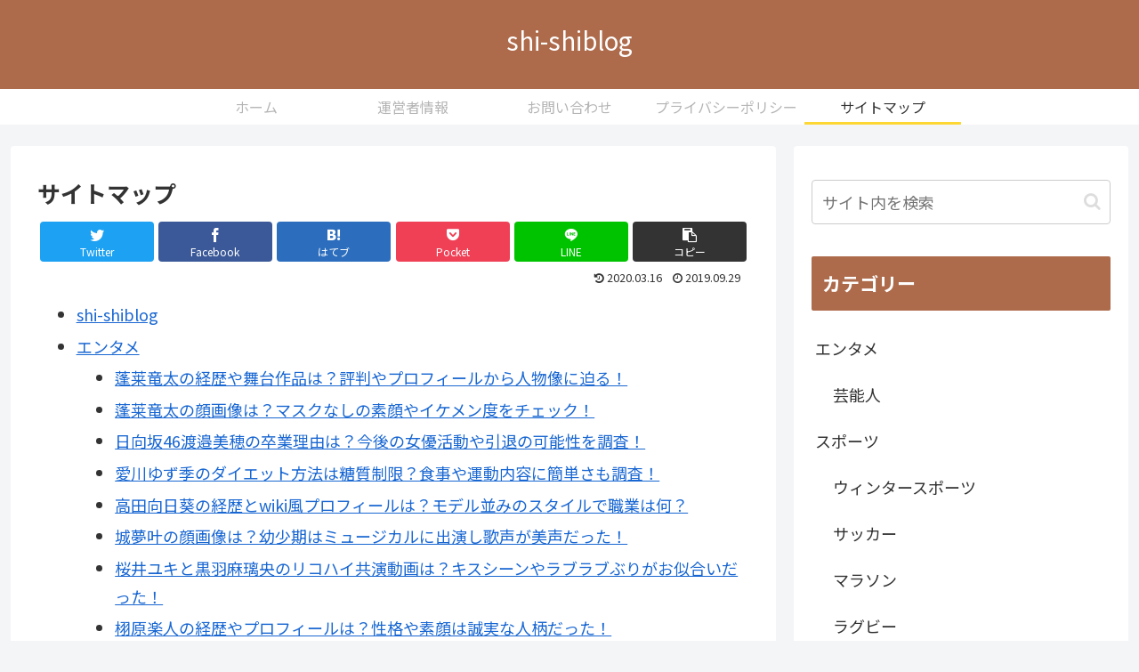

--- FILE ---
content_type: text/html; charset=utf-8
request_url: https://www.google.com/recaptcha/api2/aframe
body_size: 267
content:
<!DOCTYPE HTML><html><head><meta http-equiv="content-type" content="text/html; charset=UTF-8"></head><body><script nonce="kCUjC1tHoMXKhUKSoIsF6g">/** Anti-fraud and anti-abuse applications only. See google.com/recaptcha */ try{var clients={'sodar':'https://pagead2.googlesyndication.com/pagead/sodar?'};window.addEventListener("message",function(a){try{if(a.source===window.parent){var b=JSON.parse(a.data);var c=clients[b['id']];if(c){var d=document.createElement('img');d.src=c+b['params']+'&rc='+(localStorage.getItem("rc::a")?sessionStorage.getItem("rc::b"):"");window.document.body.appendChild(d);sessionStorage.setItem("rc::e",parseInt(sessionStorage.getItem("rc::e")||0)+1);localStorage.setItem("rc::h",'1768756811584');}}}catch(b){}});window.parent.postMessage("_grecaptcha_ready", "*");}catch(b){}</script></body></html>